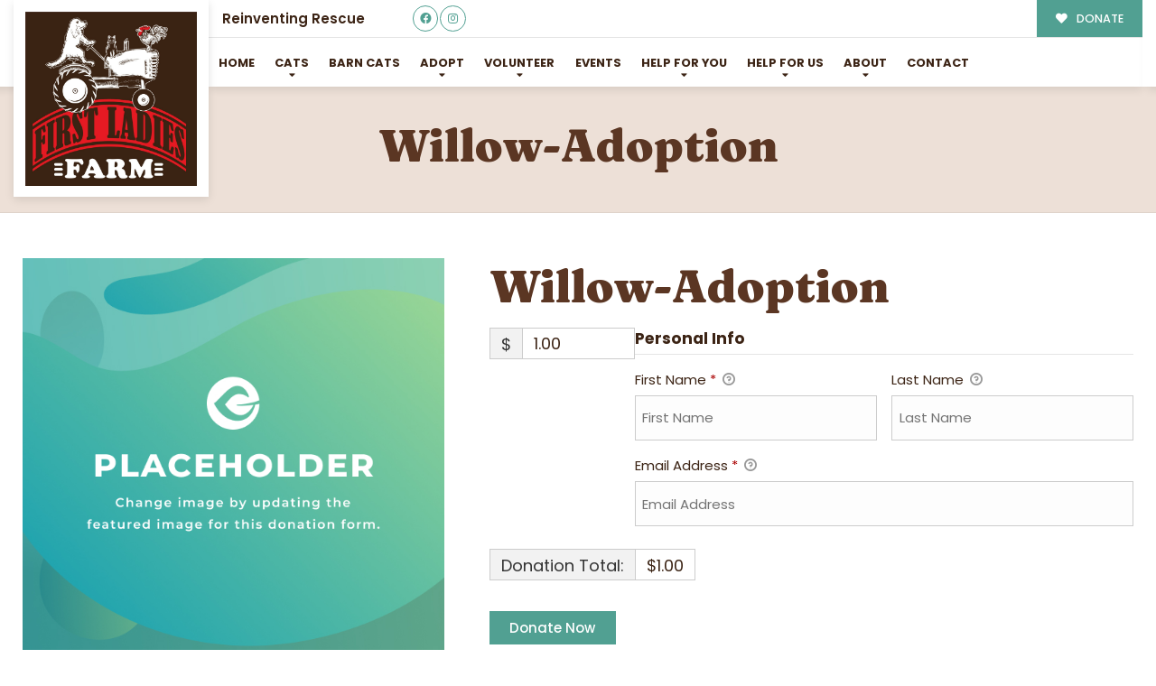

--- FILE ---
content_type: text/css
request_url: https://firstladiesfarm.com/wp-content/themes/buzz-rescues-child/style.css
body_size: 9563
content:
/* 
Theme Name: Buzz To The Rescues Child
Theme URI: http://buzzgroupinc.com
Description: The Buzz Pet Rescue Child Theme is built to be completely customizable for Pet Rescues. It injects the Buzz Plugins using custom shortcodes designed to specifically support Pet Rescues on the Buzz platform.
Version: 2.6.1
Author: Buzz Group, Inc.
Author URI: http://www.buzzgroupinc.com
Template: buzz-rescues
Text Domain: buzz
*/

/* ===== FE Forms Styling - Full Width Fields ====== */
body #Bzl-afv-forms .gform_wrapper select.small.gfield_select+div.chosen-container-multi, 
body #Bzl-afv-forms .gform_wrapper select.small.gfield_select+div.chosen-container-single,
body #Bzl-afv-forms .gform_wrapper li.gfield .ginput_container input[type=text],
body #Bzl-afv-forms .gform_wrapper li.gfield .ginput_container input[type=tel],
body #Bzl-afv-forms .gform_wrapper li.gfield .ginput_container input[type=email],
body #Bzl-afv-forms .gform_wrapper li.gfield .ginput_container input[type=search],
body #Bzl-afv-forms .gform_wrapper li.gfield .ginput_container textarea,
body #Bzl-afv-forms .gform_wrapper li.gfield .ginput_container .chosen-container,

body .gpnf-nested-form li.gfield .ginput_container input[type=text],
body .gpnf-nested-form li.gfield .ginput_container input[type=tel],
body .gpnf-nested-form li.gfield .ginput_container input[type=email],
body .gpnf-nested-form li.gfield .ginput_container input[type=search],
body .gpnf-nested-form li.gfield .ginput_container textarea,
body .gpnf-nested-form li.gfield .ginput_container select,
body .gpnf-nested-form li.gfield .ginput_container .chosen-container {width: 100%!important;}

.info-box {display:block; width:100%; border:1px solid #c5c6d2; padding:10px 15px 15px 15px; margin:10px -10px; border-top:5px solid #c5c6d2; min-height:200px;position:relative;}
.info-box .circle-container {display:block; width:70px; height:70px; background-color:#fff; border:1px solid #ececec; margin:-45px auto 0 auto; padding:4px!important;}
.info-box .circle-container img {width:70px; height:auto;}
.adopter-info .circle-container {background-color:#ececec; text-align:center;}
.adopter-info .circle-container > .icon {font-size:40px; vertical-align: middle;}
.section-heading {font-size:16px; font-weight:bold; margin-top: 10px;}
ul.icon-list {display:block; padding:0; margin:0; list-style:none;}
ul.icon-list li {display:block; padding:8px 0 8px 35px; position:relative;}
ul.icon-list li > img {margin-left:-24px; margin-right:5px; width:14px; height:14px; vertical-align:text-top}

.BGlight.wooden {background-image: url('wooden-pattern.jpg');}
.Bzl-header.Bzl-Hd-dark .BGlight {}
#Bzl-afv-forms {border:none!important;}

.fl-row-content-wrap .fl-module-heading .fl-heading {padding:0 0 0 40px!important}

/*
.fl-module h2, .fl-widget h2, .fl-module-content h2 {padding-left: 40px!important; position: relative;}
.fl-module h2::before, .fl-widget h2::before, .fl-module-content h2::before {content:''; width: 40px; height: 40px; position: absolute; margin-left:-40px; top:5px; background: url('mark-lines.png') no-repeat left center; }
.fl-module h2::after, .fl-widget h2::after, .fl-module-content h2::after {content:''; width: 40px; height: 40px; position: absolute; margin-right:-50px; top:5px; background: url('mark-lines.png') no-repeat right center; }
.BGprime .fl-module h2::before, .BGprime .fl-widget h2::before, .BGprime .fl-module-content h2::before,
.BGprime .fl-module h2::after, .BGprime .fl-widget h2::after, .BGprime .fl-module-content h2::after,
.BGsec .fl-module h2::before, .BGsec .fl-widget h2::before, .BGsec .fl-module-content h2::before,
.BGsec .fl-module h2::after, .BGsec .fl-widget h2::after, .BGsec .fl-module-content h2::after {background: url('mark-lines-white.png') no-repeat right center;}


.fl-module h3, .fl-widget h3, .fl-module-content h3 {padding-left: 40px!important; position: relative;}
.fl-module h3::before, .fl-widget h3::before, .fl-module-content h3::before {content:''; width: 40px; height: 40px; position: absolute; margin-left:-40px; top:5px; background: url('mark-lines.png') no-repeat left center; }
.fl-module h3::after, .fl-widget h3::after, .fl-module-content h3::after {content:''; width: 40px; height: 40px; position: absolute; margin-right:-50px; top:5px; background: url('mark-lines.png') no-repeat right center; }
.BGprime .fl-module h3::before, .BGprime .fl-widget h3::before, .BGprime .fl-module-content h3::before,
.BGprime .fl-module h3::after, .BGprime .fl-widget h3::after, .BGprime .fl-module-content h3::after,
.BGsec .fl-module h3::before, .BGsec .fl-widget h3::before, .BGsec .fl-module-content h3::before,
.BGsec .fl-module h3::after, .BGsec .fl-widget h3::after, .BGsec .fl-module-content h3::after {background: url('mark-lines-white.png') no-repeat right center;}


.fl-module h4, .fl-widget h4, .fl-module-content h4 {padding-left: 40px!important; position: relative;}
.fl-module h4::before, .fl-widget h4::before, .fl-module-content h4::before {content:''; width: 40px; height: 40px; position: absolute; margin-left:-40px; top:5px; background: url('mark-lines.png') no-repeat left center; }
.fl-module h4::after, .fl-widget h4::after, .fl-module-content h4::after {content:''; width: 40px; height: 40px; position: absolute; margin-right:-50px; top:5px; background: url('mark-lines.png') no-repeat right center; }
.BGprime .fl-module h4::before, .BGprime .fl-widget h4::before, .BGprime .fl-module-content h4::before,
.BGprime .fl-module h4::after, .BGprime .fl-widget h4::after, .BGprime .fl-module-content h4::after,
.BGsec .fl-module h4::before, .BGsec .fl-widget h4::before, .BGsec .fl-module-content h4::before,
.BGsec .fl-module h4::after, .BGsec .fl-widget h4::after, .BGsec .fl-module-content h4::after {background: url('mark-lines-white.png') no-repeat right center;}
*/

h2.gsection_title::before, h2.gsection_title::after {background: none;}

.grass-bg {background: url('grass.png') repeat-x left bottom;}
.grass-bg .mark-img img {max-width: 150px;}
img.rooster {position: absolute;width: 100px;top: -80px;right: -20px; max-width: 100%;}

.framed-shadow .fl-photo-content img {
	border:10px solid #fff;
	-webkit-box-shadow: -20px 20px 0 0 #ede0d7;
	box-shadow: -20px 20px 0 0 #ede0d7;
}
.arrow-left .fl-col-content {position: relative!important;}
.arrow-left .fl-col-content::before {content: ''; width: 30px; height: 30px; background-color: #fff; border-top:2px #ede0d7 solid;border-left:2px #ede0d7 solid;
	position: absolute;
	left:-16px;
	top:50%;
	margin-top: -15px;
	z-index: 999;
-moz-transform: scale(1) rotate(-45deg) translateX(0px) translateY(0px) skewX(0deg) skewY(0deg);
-webkit-transform: scale(1) rotate(-45deg) translateX(0px) translateY(0px) skewX(0deg) skewY(0deg);
-o-transform: scale(1) rotate(-45deg) translateX(0px) translateY(0px) skewX(0deg) skewY(0deg);
-ms-transform: scale(1) rotate(-45deg) translateX(0px) translateY(0px) skewX(0deg) skewY(0deg);
transform: scale(1) rotate(-45deg) translateX(0px) translateY(0px) skewX(0deg) skewY(0deg);
}

.arrow-right .fl-col-content {position: relative!important;}
.arrow-right .fl-col-content::before {content: ''; width: 30px; height: 30px; background-color: #fff; border-top:2px #ede0d7 solid;border-right:2px #ede0d7 solid;
	position: absolute;
	right:-16px;
	top:50%;
	margin-top: -15px;
	z-index: 999;
-moz-transform: scale(1) rotate(45deg) translateX(0px) translateY(0px) skewX(0deg) skewY(0deg);
-webkit-transform: scale(1) rotate(45deg) translateX(0px) translateY(0px) skewX(0deg) skewY(0deg);
-o-transform: scale(1) rotate(45deg) translateX(0px) translateY(0px) skewX(0deg) skewY(0deg);
-ms-transform: scale(1) rotate(45deg) translateX(0px) translateY(0px) skewX(0deg) skewY(0deg);
transform: scale(1) rotate(45deg) translateX(0px) translateY(0px) skewX(0deg) skewY(0deg);
}

.BGwatermark {background-image: url('FLF-watermark.png'); background-position:center center; background-repeat:no-repeat;}
.popped-img {max-width: 400px; margin-top: -150px; margin-bottom: 20px; margin-left: auto; margin-right: auto;}

/*body.home .austin h2.text-center.white {color: inherit!important;}*/
.BGlight.wooden .Bzl-dog-post .container-fluid {-webkit-box-shadow:0 3px 12px 0 rgba(0,0,0,0.15);box-shadow:0 3px 12px 0 rgba(0,0,0,0.15);}
.main-menu.nav > li > a {font-weight: bold!important;}

.mark-img.BGprime {
	position: absolute;
    max-width: 160px;
    padding: 20px 10px 10px 10px;
    -webkit-border-radius: 50%;
    border-radius: 50%;
    width: 160px;
    height: 160px;
    margin-top: -80px;
    margin-left: -80px;
    margin-right: auto;
    left: 50%;
    border: 5px solid #fff;
}
body.fl-builder-edit .mark-img.BGprime {position: relative; padding: auto; max-width: 100%;}

.Bzl-dog-single .Bzl-dog-single-info .rel {background-image: url('FLF-watermark-color.png'); background-position:center center; background-repeat:no-repeat;}

.zindex {z-index: 9!important;}

.no-branding-lines::before,
.no-branding-lines::after,
.gform-widget h2.widgettitle::before,
.gform-widget h2.widgettitle::after,
.fl-row-content-wrap .fl-module-heading.no-branding-lines .fl-heading::before, 
.fl-row-content-wrap .fl-module-heading.no-branding-lines .fl-heading::after {display: none; padding-left: 0!important; padding-right: 0!important} 

.button-bottom-align .fl-node-content {position: relative;}
.button-bottom-align .fl-node-content .fl-module.fl-module-button {position: absolute!important; bottom: 5px; left: auto!important; right: auto!important; width: 75%;}


.zindex_top {z-index: 9999!important; backface-visibility: visible;}
#Bzl-dog-austin-single .Bzl-dog-post .rel {min-height: 600px;}

#wp-admin-bar-enable-jquery-migrate-helper {display:none!important;}

--- FILE ---
content_type: text/javascript
request_url: https://firstladiesfarm.com/wp-content/plugins/give/build/formEntity.js
body_size: 146
content:
(()=>{"use strict";const a=window.wp.i18n,i=window.wp.data,o=window.wp.coreData;(0,i.dispatch)(o.store).addEntities([{name:"form",kind:"givewp",baseURL:"/givewp/v3/forms",baseURLParams:{},plural:"forms",label:(0,a.__)("Donation Form","give"),supportsPagination:!0}])})();